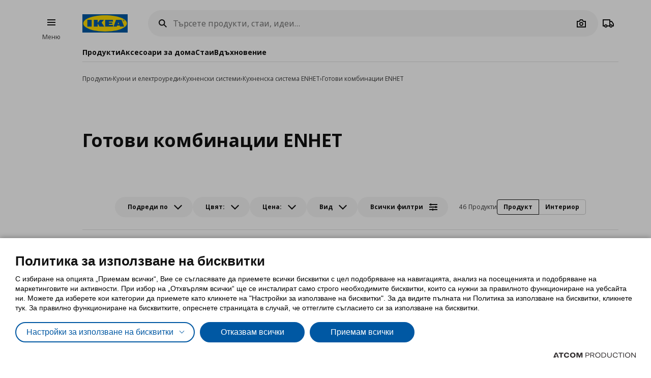

--- FILE ---
content_type: application/javascript
request_url: https://www.ikea.bg/Scripts/Products/StockSubscription.js?v=A6AF213694000015355979FB24981CA9
body_size: 199
content:
$.defineAttributePlugin('stocksubscription', function ($element, options) {
	var $trig = $element.find('[data-stocksubscription-trigger]');
	var $content = $element.find('[data-stocksubscription-form]');
	var loaded = false;

	$trig.on('click', function (e) {
		e.preventDefault();
		if (!loaded) {
			loaded = true;
			loadForm(options.Parameters.Url).done(function (data) {
				var $data = $(data);
				$content.html($data);
				$data.parseAttributePlugins();
			}).fail(function () {
				loaded = false;
			});
		}
	});

	function loadForm(url) {
		return $.ajax({
			url: url,
			data: {
				sku: options.SKU
			}
		});
	}
});
